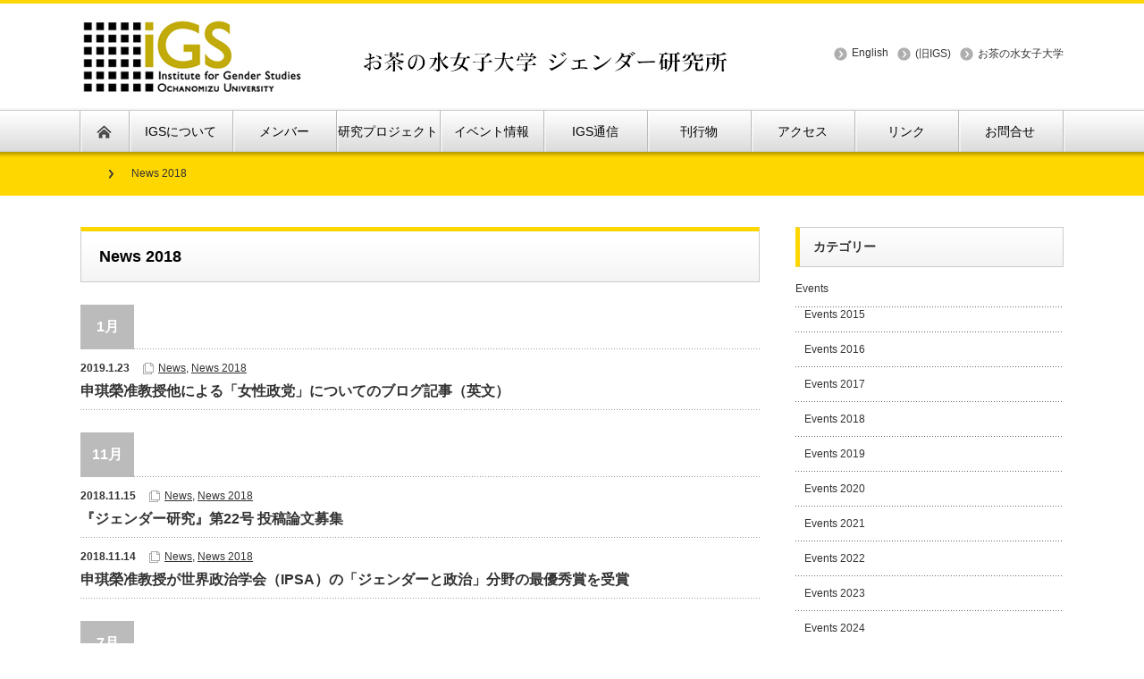

--- FILE ---
content_type: text/html; charset=UTF-8
request_url: https://www2.igs.ocha.ac.jp/category/news/news-2018/
body_size: 10650
content:
<!DOCTYPE html PUBLIC "-//W3C//DTD XHTML 1.1//EN" "http://www.w3.org/TR/xhtml11/DTD/xhtml11.dtd">
<!--[if lt IE 9]><html xmlns="http://www.w3.org/1999/xhtml" class="ie"><![endif]-->
<!--[if (gt IE 9)|!(IE)]><!--><html xmlns="http://www.w3.org/1999/xhtml"><!--<![endif]-->
<head profile="http://gmpg.org/xfn/11">
<meta http-equiv="Content-Type" content="text/html; charset=UTF-8" />
<meta http-equiv="X-UA-Compatible" content="IE=edge,chrome=1" />
<meta name="viewport" content="width=device-width" />
<title>News 2018 | </title>
<meta name="description" content="" />

<link rel="alternate" type="application/rss+xml" title=" RSS Feed" href="https://www2.igs.ocha.ac.jp/feed/" />
<link rel="alternate" type="application/atom+xml" title=" Atom Feed" href="https://www2.igs.ocha.ac.jp/feed/atom/" /> 
<link rel="pingback" href="https://www2.igs.ocha.ac.jp/xmlrpc.php" />

 
<meta name='robots' content='max-image-preview:large' />
	<style>img:is([sizes="auto" i], [sizes^="auto," i]) { contain-intrinsic-size: 3000px 1500px }</style>
	<link rel="alternate" type="application/rss+xml" title=" &raquo; News 2018 カテゴリーのフィード" href="https://www2.igs.ocha.ac.jp/category/news/news-2018/feed/" />
<script type="text/javascript">
/* <![CDATA[ */
window._wpemojiSettings = {"baseUrl":"https:\/\/s.w.org\/images\/core\/emoji\/16.0.1\/72x72\/","ext":".png","svgUrl":"https:\/\/s.w.org\/images\/core\/emoji\/16.0.1\/svg\/","svgExt":".svg","source":{"concatemoji":"https:\/\/www2.igs.ocha.ac.jp\/wp-includes\/js\/wp-emoji-release.min.js?ver=6.8.3"}};
/*! This file is auto-generated */
!function(s,n){var o,i,e;function c(e){try{var t={supportTests:e,timestamp:(new Date).valueOf()};sessionStorage.setItem(o,JSON.stringify(t))}catch(e){}}function p(e,t,n){e.clearRect(0,0,e.canvas.width,e.canvas.height),e.fillText(t,0,0);var t=new Uint32Array(e.getImageData(0,0,e.canvas.width,e.canvas.height).data),a=(e.clearRect(0,0,e.canvas.width,e.canvas.height),e.fillText(n,0,0),new Uint32Array(e.getImageData(0,0,e.canvas.width,e.canvas.height).data));return t.every(function(e,t){return e===a[t]})}function u(e,t){e.clearRect(0,0,e.canvas.width,e.canvas.height),e.fillText(t,0,0);for(var n=e.getImageData(16,16,1,1),a=0;a<n.data.length;a++)if(0!==n.data[a])return!1;return!0}function f(e,t,n,a){switch(t){case"flag":return n(e,"\ud83c\udff3\ufe0f\u200d\u26a7\ufe0f","\ud83c\udff3\ufe0f\u200b\u26a7\ufe0f")?!1:!n(e,"\ud83c\udde8\ud83c\uddf6","\ud83c\udde8\u200b\ud83c\uddf6")&&!n(e,"\ud83c\udff4\udb40\udc67\udb40\udc62\udb40\udc65\udb40\udc6e\udb40\udc67\udb40\udc7f","\ud83c\udff4\u200b\udb40\udc67\u200b\udb40\udc62\u200b\udb40\udc65\u200b\udb40\udc6e\u200b\udb40\udc67\u200b\udb40\udc7f");case"emoji":return!a(e,"\ud83e\udedf")}return!1}function g(e,t,n,a){var r="undefined"!=typeof WorkerGlobalScope&&self instanceof WorkerGlobalScope?new OffscreenCanvas(300,150):s.createElement("canvas"),o=r.getContext("2d",{willReadFrequently:!0}),i=(o.textBaseline="top",o.font="600 32px Arial",{});return e.forEach(function(e){i[e]=t(o,e,n,a)}),i}function t(e){var t=s.createElement("script");t.src=e,t.defer=!0,s.head.appendChild(t)}"undefined"!=typeof Promise&&(o="wpEmojiSettingsSupports",i=["flag","emoji"],n.supports={everything:!0,everythingExceptFlag:!0},e=new Promise(function(e){s.addEventListener("DOMContentLoaded",e,{once:!0})}),new Promise(function(t){var n=function(){try{var e=JSON.parse(sessionStorage.getItem(o));if("object"==typeof e&&"number"==typeof e.timestamp&&(new Date).valueOf()<e.timestamp+604800&&"object"==typeof e.supportTests)return e.supportTests}catch(e){}return null}();if(!n){if("undefined"!=typeof Worker&&"undefined"!=typeof OffscreenCanvas&&"undefined"!=typeof URL&&URL.createObjectURL&&"undefined"!=typeof Blob)try{var e="postMessage("+g.toString()+"("+[JSON.stringify(i),f.toString(),p.toString(),u.toString()].join(",")+"));",a=new Blob([e],{type:"text/javascript"}),r=new Worker(URL.createObjectURL(a),{name:"wpTestEmojiSupports"});return void(r.onmessage=function(e){c(n=e.data),r.terminate(),t(n)})}catch(e){}c(n=g(i,f,p,u))}t(n)}).then(function(e){for(var t in e)n.supports[t]=e[t],n.supports.everything=n.supports.everything&&n.supports[t],"flag"!==t&&(n.supports.everythingExceptFlag=n.supports.everythingExceptFlag&&n.supports[t]);n.supports.everythingExceptFlag=n.supports.everythingExceptFlag&&!n.supports.flag,n.DOMReady=!1,n.readyCallback=function(){n.DOMReady=!0}}).then(function(){return e}).then(function(){var e;n.supports.everything||(n.readyCallback(),(e=n.source||{}).concatemoji?t(e.concatemoji):e.wpemoji&&e.twemoji&&(t(e.twemoji),t(e.wpemoji)))}))}((window,document),window._wpemojiSettings);
/* ]]> */
</script>
<style id='wp-emoji-styles-inline-css' type='text/css'>

	img.wp-smiley, img.emoji {
		display: inline !important;
		border: none !important;
		box-shadow: none !important;
		height: 1em !important;
		width: 1em !important;
		margin: 0 0.07em !important;
		vertical-align: -0.1em !important;
		background: none !important;
		padding: 0 !important;
	}
</style>
<link rel='stylesheet' id='wp-block-library-css' href='https://www2.igs.ocha.ac.jp/wp-includes/css/dist/block-library/style.min.css?ver=6.8.3' type='text/css' media='all' />
<style id='classic-theme-styles-inline-css' type='text/css'>
/*! This file is auto-generated */
.wp-block-button__link{color:#fff;background-color:#32373c;border-radius:9999px;box-shadow:none;text-decoration:none;padding:calc(.667em + 2px) calc(1.333em + 2px);font-size:1.125em}.wp-block-file__button{background:#32373c;color:#fff;text-decoration:none}
</style>
<style id='global-styles-inline-css' type='text/css'>
:root{--wp--preset--aspect-ratio--square: 1;--wp--preset--aspect-ratio--4-3: 4/3;--wp--preset--aspect-ratio--3-4: 3/4;--wp--preset--aspect-ratio--3-2: 3/2;--wp--preset--aspect-ratio--2-3: 2/3;--wp--preset--aspect-ratio--16-9: 16/9;--wp--preset--aspect-ratio--9-16: 9/16;--wp--preset--color--black: #000000;--wp--preset--color--cyan-bluish-gray: #abb8c3;--wp--preset--color--white: #ffffff;--wp--preset--color--pale-pink: #f78da7;--wp--preset--color--vivid-red: #cf2e2e;--wp--preset--color--luminous-vivid-orange: #ff6900;--wp--preset--color--luminous-vivid-amber: #fcb900;--wp--preset--color--light-green-cyan: #7bdcb5;--wp--preset--color--vivid-green-cyan: #00d084;--wp--preset--color--pale-cyan-blue: #8ed1fc;--wp--preset--color--vivid-cyan-blue: #0693e3;--wp--preset--color--vivid-purple: #9b51e0;--wp--preset--gradient--vivid-cyan-blue-to-vivid-purple: linear-gradient(135deg,rgba(6,147,227,1) 0%,rgb(155,81,224) 100%);--wp--preset--gradient--light-green-cyan-to-vivid-green-cyan: linear-gradient(135deg,rgb(122,220,180) 0%,rgb(0,208,130) 100%);--wp--preset--gradient--luminous-vivid-amber-to-luminous-vivid-orange: linear-gradient(135deg,rgba(252,185,0,1) 0%,rgba(255,105,0,1) 100%);--wp--preset--gradient--luminous-vivid-orange-to-vivid-red: linear-gradient(135deg,rgba(255,105,0,1) 0%,rgb(207,46,46) 100%);--wp--preset--gradient--very-light-gray-to-cyan-bluish-gray: linear-gradient(135deg,rgb(238,238,238) 0%,rgb(169,184,195) 100%);--wp--preset--gradient--cool-to-warm-spectrum: linear-gradient(135deg,rgb(74,234,220) 0%,rgb(151,120,209) 20%,rgb(207,42,186) 40%,rgb(238,44,130) 60%,rgb(251,105,98) 80%,rgb(254,248,76) 100%);--wp--preset--gradient--blush-light-purple: linear-gradient(135deg,rgb(255,206,236) 0%,rgb(152,150,240) 100%);--wp--preset--gradient--blush-bordeaux: linear-gradient(135deg,rgb(254,205,165) 0%,rgb(254,45,45) 50%,rgb(107,0,62) 100%);--wp--preset--gradient--luminous-dusk: linear-gradient(135deg,rgb(255,203,112) 0%,rgb(199,81,192) 50%,rgb(65,88,208) 100%);--wp--preset--gradient--pale-ocean: linear-gradient(135deg,rgb(255,245,203) 0%,rgb(182,227,212) 50%,rgb(51,167,181) 100%);--wp--preset--gradient--electric-grass: linear-gradient(135deg,rgb(202,248,128) 0%,rgb(113,206,126) 100%);--wp--preset--gradient--midnight: linear-gradient(135deg,rgb(2,3,129) 0%,rgb(40,116,252) 100%);--wp--preset--font-size--small: 13px;--wp--preset--font-size--medium: 20px;--wp--preset--font-size--large: 36px;--wp--preset--font-size--x-large: 42px;--wp--preset--spacing--20: 0.44rem;--wp--preset--spacing--30: 0.67rem;--wp--preset--spacing--40: 1rem;--wp--preset--spacing--50: 1.5rem;--wp--preset--spacing--60: 2.25rem;--wp--preset--spacing--70: 3.38rem;--wp--preset--spacing--80: 5.06rem;--wp--preset--shadow--natural: 6px 6px 9px rgba(0, 0, 0, 0.2);--wp--preset--shadow--deep: 12px 12px 50px rgba(0, 0, 0, 0.4);--wp--preset--shadow--sharp: 6px 6px 0px rgba(0, 0, 0, 0.2);--wp--preset--shadow--outlined: 6px 6px 0px -3px rgba(255, 255, 255, 1), 6px 6px rgba(0, 0, 0, 1);--wp--preset--shadow--crisp: 6px 6px 0px rgba(0, 0, 0, 1);}:where(.is-layout-flex){gap: 0.5em;}:where(.is-layout-grid){gap: 0.5em;}body .is-layout-flex{display: flex;}.is-layout-flex{flex-wrap: wrap;align-items: center;}.is-layout-flex > :is(*, div){margin: 0;}body .is-layout-grid{display: grid;}.is-layout-grid > :is(*, div){margin: 0;}:where(.wp-block-columns.is-layout-flex){gap: 2em;}:where(.wp-block-columns.is-layout-grid){gap: 2em;}:where(.wp-block-post-template.is-layout-flex){gap: 1.25em;}:where(.wp-block-post-template.is-layout-grid){gap: 1.25em;}.has-black-color{color: var(--wp--preset--color--black) !important;}.has-cyan-bluish-gray-color{color: var(--wp--preset--color--cyan-bluish-gray) !important;}.has-white-color{color: var(--wp--preset--color--white) !important;}.has-pale-pink-color{color: var(--wp--preset--color--pale-pink) !important;}.has-vivid-red-color{color: var(--wp--preset--color--vivid-red) !important;}.has-luminous-vivid-orange-color{color: var(--wp--preset--color--luminous-vivid-orange) !important;}.has-luminous-vivid-amber-color{color: var(--wp--preset--color--luminous-vivid-amber) !important;}.has-light-green-cyan-color{color: var(--wp--preset--color--light-green-cyan) !important;}.has-vivid-green-cyan-color{color: var(--wp--preset--color--vivid-green-cyan) !important;}.has-pale-cyan-blue-color{color: var(--wp--preset--color--pale-cyan-blue) !important;}.has-vivid-cyan-blue-color{color: var(--wp--preset--color--vivid-cyan-blue) !important;}.has-vivid-purple-color{color: var(--wp--preset--color--vivid-purple) !important;}.has-black-background-color{background-color: var(--wp--preset--color--black) !important;}.has-cyan-bluish-gray-background-color{background-color: var(--wp--preset--color--cyan-bluish-gray) !important;}.has-white-background-color{background-color: var(--wp--preset--color--white) !important;}.has-pale-pink-background-color{background-color: var(--wp--preset--color--pale-pink) !important;}.has-vivid-red-background-color{background-color: var(--wp--preset--color--vivid-red) !important;}.has-luminous-vivid-orange-background-color{background-color: var(--wp--preset--color--luminous-vivid-orange) !important;}.has-luminous-vivid-amber-background-color{background-color: var(--wp--preset--color--luminous-vivid-amber) !important;}.has-light-green-cyan-background-color{background-color: var(--wp--preset--color--light-green-cyan) !important;}.has-vivid-green-cyan-background-color{background-color: var(--wp--preset--color--vivid-green-cyan) !important;}.has-pale-cyan-blue-background-color{background-color: var(--wp--preset--color--pale-cyan-blue) !important;}.has-vivid-cyan-blue-background-color{background-color: var(--wp--preset--color--vivid-cyan-blue) !important;}.has-vivid-purple-background-color{background-color: var(--wp--preset--color--vivid-purple) !important;}.has-black-border-color{border-color: var(--wp--preset--color--black) !important;}.has-cyan-bluish-gray-border-color{border-color: var(--wp--preset--color--cyan-bluish-gray) !important;}.has-white-border-color{border-color: var(--wp--preset--color--white) !important;}.has-pale-pink-border-color{border-color: var(--wp--preset--color--pale-pink) !important;}.has-vivid-red-border-color{border-color: var(--wp--preset--color--vivid-red) !important;}.has-luminous-vivid-orange-border-color{border-color: var(--wp--preset--color--luminous-vivid-orange) !important;}.has-luminous-vivid-amber-border-color{border-color: var(--wp--preset--color--luminous-vivid-amber) !important;}.has-light-green-cyan-border-color{border-color: var(--wp--preset--color--light-green-cyan) !important;}.has-vivid-green-cyan-border-color{border-color: var(--wp--preset--color--vivid-green-cyan) !important;}.has-pale-cyan-blue-border-color{border-color: var(--wp--preset--color--pale-cyan-blue) !important;}.has-vivid-cyan-blue-border-color{border-color: var(--wp--preset--color--vivid-cyan-blue) !important;}.has-vivid-purple-border-color{border-color: var(--wp--preset--color--vivid-purple) !important;}.has-vivid-cyan-blue-to-vivid-purple-gradient-background{background: var(--wp--preset--gradient--vivid-cyan-blue-to-vivid-purple) !important;}.has-light-green-cyan-to-vivid-green-cyan-gradient-background{background: var(--wp--preset--gradient--light-green-cyan-to-vivid-green-cyan) !important;}.has-luminous-vivid-amber-to-luminous-vivid-orange-gradient-background{background: var(--wp--preset--gradient--luminous-vivid-amber-to-luminous-vivid-orange) !important;}.has-luminous-vivid-orange-to-vivid-red-gradient-background{background: var(--wp--preset--gradient--luminous-vivid-orange-to-vivid-red) !important;}.has-very-light-gray-to-cyan-bluish-gray-gradient-background{background: var(--wp--preset--gradient--very-light-gray-to-cyan-bluish-gray) !important;}.has-cool-to-warm-spectrum-gradient-background{background: var(--wp--preset--gradient--cool-to-warm-spectrum) !important;}.has-blush-light-purple-gradient-background{background: var(--wp--preset--gradient--blush-light-purple) !important;}.has-blush-bordeaux-gradient-background{background: var(--wp--preset--gradient--blush-bordeaux) !important;}.has-luminous-dusk-gradient-background{background: var(--wp--preset--gradient--luminous-dusk) !important;}.has-pale-ocean-gradient-background{background: var(--wp--preset--gradient--pale-ocean) !important;}.has-electric-grass-gradient-background{background: var(--wp--preset--gradient--electric-grass) !important;}.has-midnight-gradient-background{background: var(--wp--preset--gradient--midnight) !important;}.has-small-font-size{font-size: var(--wp--preset--font-size--small) !important;}.has-medium-font-size{font-size: var(--wp--preset--font-size--medium) !important;}.has-large-font-size{font-size: var(--wp--preset--font-size--large) !important;}.has-x-large-font-size{font-size: var(--wp--preset--font-size--x-large) !important;}
:where(.wp-block-post-template.is-layout-flex){gap: 1.25em;}:where(.wp-block-post-template.is-layout-grid){gap: 1.25em;}
:where(.wp-block-columns.is-layout-flex){gap: 2em;}:where(.wp-block-columns.is-layout-grid){gap: 2em;}
:root :where(.wp-block-pullquote){font-size: 1.5em;line-height: 1.6;}
</style>
<link rel='stylesheet' id='agp-core-repeater-css-css' href='https://www2.igs.ocha.ac.jp/wp-content/plugins/agp-font-awesome-collection/assets/repeater/css/style.css?ver=6.8.3' type='text/css' media='all' />
<link rel='stylesheet' id='fac-css-css' href='https://www2.igs.ocha.ac.jp/wp-content/plugins/agp-font-awesome-collection/assets/css/style.min.css?ver=6.8.3' type='text/css' media='all' />
<link rel='stylesheet' id='ez-toc-css' href='https://www2.igs.ocha.ac.jp/wp-content/plugins/easy-table-of-contents/assets/css/screen.min.css?ver=2.0.75' type='text/css' media='all' />
<style id='ez-toc-inline-css' type='text/css'>
div#ez-toc-container .ez-toc-title {font-size: 100%;}div#ez-toc-container .ez-toc-title {font-weight: 500;}div#ez-toc-container ul li , div#ez-toc-container ul li a {font-size: 95%;}div#ez-toc-container ul li , div#ez-toc-container ul li a {font-weight: 500;}div#ez-toc-container nav ul ul li {font-size: 90%;}div#ez-toc-container {background: #fff;border: 1px solid #ffffff;}div#ez-toc-container p.ez-toc-title , #ez-toc-container .ez_toc_custom_title_icon , #ez-toc-container .ez_toc_custom_toc_icon {color: #999;}div#ez-toc-container ul.ez-toc-list a {color: #6d2c24;}div#ez-toc-container ul.ez-toc-list a:hover {color: #eeee22;}div#ez-toc-container ul.ez-toc-list a:visited {color: #dd9933;}
</style>
<link rel='stylesheet' id='wc-shortcodes-style-css' href='https://www2.igs.ocha.ac.jp/wp-content/plugins/wc-shortcodes/public/assets/css/style.css?ver=3.46' type='text/css' media='all' />
<link rel='stylesheet' id='wordpresscanvas-font-awesome-css' href='https://www2.igs.ocha.ac.jp/wp-content/plugins/wc-shortcodes/public/assets/css/font-awesome.min.css?ver=4.7.0' type='text/css' media='all' />
<script type="text/javascript" src="https://www2.igs.ocha.ac.jp/wp-includes/js/jquery/jquery.min.js?ver=3.7.1" id="jquery-core-js"></script>
<script type="text/javascript" src="https://www2.igs.ocha.ac.jp/wp-includes/js/jquery/jquery-migrate.min.js?ver=3.4.1" id="jquery-migrate-js"></script>
<script type="text/javascript" src="https://www2.igs.ocha.ac.jp/wp-content/plugins/agp-font-awesome-collection/assets/repeater/js/main.js?ver=6.8.3" id="agp-core-repeater-js"></script>
<script type="text/javascript" src="https://www2.igs.ocha.ac.jp/wp-content/plugins/agp-font-awesome-collection/assets/libs/jquery.mobile.min.js?ver=6.8.3" id="fac-mobile-js"></script>
<script type="text/javascript" src="https://www2.igs.ocha.ac.jp/wp-content/plugins/agp-font-awesome-collection/assets/libs/responsiveslides.min.js?ver=6.8.3" id="fac-slider-js"></script>
<script type="text/javascript" src="https://www2.igs.ocha.ac.jp/wp-content/plugins/agp-font-awesome-collection/assets/js/main.min.js?ver=6.8.3" id="fac-js"></script>
<link rel="https://api.w.org/" href="https://www2.igs.ocha.ac.jp/wp-json/" /><link rel="alternate" title="JSON" type="application/json" href="https://www2.igs.ocha.ac.jp/wp-json/wp/v2/categories/41" />    <script type="text/javascript">
    (function(){
            var t = function(){
                window._pt_sp_2 = [];
                _pt_sp_2.push('setAccount,3afcd5e8');
                var _protocol = (("https:" == document.location.protocol) ? " https://" : " http://");
                (function() {
                    var atag = document.createElement('script'); atag.type = 'text/javascript'; atag.async = true;
                    atag.src = _protocol + 'js.ptengine.com/pta.js';
                    var stag = document.createElement('script'); stag.type = 'text/javascript'; stag.async = true;
                    stag.src = _protocol + 'js.ptengine.com/pts.js';
                    var s = document.getElementsByTagName('script')[0]; 
                    s.parentNode.insertBefore(atag, s);s.parentNode.insertBefore(stag, s);
                })();
            }
            if(window.attachEvent){
                window.attachEvent("onload",t);
            }else if(window.addEventListener){
                window.addEventListener("load",t,false);
            }else{
                t();
            }
        })();
    </script>
<link rel="apple-touch-icon" sizes="180x180" href="/wp-content/uploads/fbrfg/apple-touch-icon.png">
<link rel="icon" type="image/png" sizes="32x32" href="/wp-content/uploads/fbrfg/favicon-32x32.png">
<link rel="icon" type="image/png" sizes="16x16" href="/wp-content/uploads/fbrfg/favicon-16x16.png">
<link rel="manifest" href="/wp-content/uploads/fbrfg/site.webmanifest">
<link rel="mask-icon" href="/wp-content/uploads/fbrfg/safari-pinned-tab.svg" color="#5bbad5">
<link rel="shortcut icon" href="/wp-content/uploads/fbrfg/favicon.ico">
<meta name="msapplication-TileColor" content="#da532c">
<meta name="msapplication-config" content="/wp-content/uploads/fbrfg/browserconfig.xml">
<meta name="theme-color" content="#ffffff">		<style type="text/css" id="wp-custom-css">
			　.add_border_target img　{
	    border: 1px solid #add;
	    box-shadow: 5px 3px 8px #ccc;
}		</style>
		
<link rel="stylesheet" href="https://www2.igs.ocha.ac.jp/wp-content/themes/nextage_tcd022/style.css?ver=3.2" type="text/css" />
<link rel="stylesheet" href="https://www2.igs.ocha.ac.jp/wp-content/themes/nextage_tcd022/comment-style.css?ver=3.2" type="text/css" />

<link rel="stylesheet" media="screen and (min-width:641px)" href="https://www2.igs.ocha.ac.jp/wp-content/themes/nextage_tcd022/style_pc.css?ver=3.2" type="text/css" />
<link rel="stylesheet" media="screen and (max-width:640px)" href="https://www2.igs.ocha.ac.jp/wp-content/themes/nextage_tcd022/style_sp.css?ver=3.2" type="text/css" />

<link rel="stylesheet" href="https://www2.igs.ocha.ac.jp/wp-content/themes/nextage_tcd022/japanese.css?ver=3.2" type="text/css" />

<script type="text/javascript" src="https://www2.igs.ocha.ac.jp/wp-content/themes/nextage_tcd022/js/jscript.js?ver=3.2"></script>
<script type="text/javascript" src="https://www2.igs.ocha.ac.jp/wp-content/themes/nextage_tcd022/js/scroll.js?ver=3.2"></script>
<script type="text/javascript" src="https://www2.igs.ocha.ac.jp/wp-content/themes/nextage_tcd022/js/comment.js?ver=3.2"></script>
<script type="text/javascript" src="https://www2.igs.ocha.ac.jp/wp-content/themes/nextage_tcd022/js/rollover.js?ver=3.2"></script>
<!--[if lt IE 9]>
<link id="stylesheet" rel="stylesheet" href="https://www2.igs.ocha.ac.jp/wp-content/themes/nextage_tcd022/style_pc.css?ver=3.2" type="text/css" />
<script type="text/javascript" src="https://www2.igs.ocha.ac.jp/wp-content/themes/nextage_tcd022/js/ie.js?ver=3.2"></script>
<link rel="stylesheet" href="https://www2.igs.ocha.ac.jp/wp-content/themes/nextage_tcd022/ie.css" type="text/css" />
<![endif]-->

<!--[if IE 7]>
<link rel="stylesheet" href="https://www2.igs.ocha.ac.jp/wp-content/themes/nextage_tcd022/ie7.css" type="text/css" />
<![endif]-->


<!-- blend -->
<script type="text/javascript" src="https://www2.igs.ocha.ac.jp/wp-content/themes/nextage_tcd022/js/jquery.blend-min.js"></script>
<script type="text/javascript">
	jQuery(document).ready(function(){
		jQuery("#global_menu a").blend();
		jQuery(".blendy").blend();
	});
</script>
<!-- /blend -->



<style type="text/css">
a:hover { color:#FFD700; }
.page_navi a:hover, #post_pagination a:hover, #wp-calendar td a:hover, #return_top:hover,
 #wp-calendar #prev a:hover, #wp-calendar #next a:hover, #footer #wp-calendar td a:hover, .widget_search #search-btn input:hover, .widget_search #searchsubmit:hover, .tcdw_category_list_widget a:hover, .tcdw_news_list_widget .month, .tcd_menu_widget a:hover, .tcd_menu_widget li.current-menu-item a, #submit_comment:hover
  { background-color:#FFD700; }

body { font-size:13px; }
#header-wrapper{
	border-top-color: #FFD700;
}
#wrapper-light #global_menu ul ul li a {background: #FFD700;}
#wrapper-light #global_menu ul ul a:hover{background: #FF69B4;}
#wrapper-dark #global_menu ul ul li a {background: #FFD700;}
#wrapper-dark #global_menu ul ul a:hover{background: #FF69B4;}
#bread_crumb_wrapper{ background-color: #FFD700;}
.headline1{ border-left: solid 5px #FFD700;}
.headline2{ border-top: solid 5px #FFD700;}
.side_headline{ border-left: solid 5px #FFD700;}
.footer_headline{ color:#FFD700;}

.side_widget, #single_title, .footer_widget, #page-title, #company_info dd 
  { word-wrap:break-word; }

</style>
</head>

<body>
<div id="wrapper-light">
	<div id="header-wrapper">
		<!-- header -->
		<div id="header">
			<div id="header-inner" class="clearfix">
				<div id="header-left">
					<!-- logo -->
					<div id='logo_image'>
<h1 id="logo" style="top:11px; left:0px;"><a href=" https://www2.igs.ocha.ac.jp/" title="" data-label=""><img src="https://www2.igs.ocha.ac.jp/wp-content/uploads/tcd-w/logo.jpg?1770155786" alt="" title="" /></a></h1>
</div>
				</div>
   				<div id="header-right">
						<!-- header menu -->
					<div id="header_menu_area">
 
  <ul id="header_menu" class="menu"><li id="menu-item-1567" class="menu-item menu-item-type-custom menu-item-object-custom menu-item-1567"><a href="http://www2.igs.ocha.ac.jp/en/">English</a></li>
<li id="menu-item-156" class="menu-item menu-item-type-custom menu-item-object-custom menu-item-156"><a href="http://www.igs.ocha.ac.jp">(旧IGS)</a></li>
<li id="menu-item-1271" class="menu-item menu-item-type-custom menu-item-object-custom menu-item-1271"><a href="http://www.ocha.ac.jp/">お茶の水女子大学</a></li>
</ul> 					</div>
					<!-- /header menu -->

					</div>
      
				<a href="#" class="menu_button">menu</a>
			</div>
		</div>
		<!-- /header -->
		<!-- global menu -->
		<div id="global_menu" class="clearfix">
			<div id="global_menu_home"><a href="https://www2.igs.ocha.ac.jp">
<img src="https://www2.igs.ocha.ac.jp/wp-content/themes/nextage_tcd022/images/home.png" alt="HOME" />
</a></div>
   <ul id="menu-%e5%85%ac%e9%96%8b%e7%94%a8%e3%83%a1%e3%83%8b%e3%83%a5%e3%83%bc" class="menu"><li id="menu-item-53" class="menu-item menu-item-type-post_type menu-item-object-page menu-item-has-children menu-item-53"><a href="https://www2.igs.ocha.ac.jp/about-igs/">IGSについて</a>
<ul class="sub-menu">
	<li id="menu-item-1290" class="menu-item menu-item-type-post_type menu-item-object-page menu-item-1290"><a href="https://www2.igs.ocha.ac.jp/about-igs/">目的と沿革</a></li>
	<li id="menu-item-1057" class="menu-item menu-item-type-post_type menu-item-object-page menu-item-1057"><a href="https://www2.igs.ocha.ac.jp/project/">事業内容</a></li>
	<li id="menu-item-1288" class="menu-item menu-item-type-post_type menu-item-object-page menu-item-1288"><a href="https://www2.igs.ocha.ac.jp/office/">施設</a></li>
</ul>
</li>
<li id="menu-item-10341" class="menu-item menu-item-type-post_type menu-item-object-post menu-item-has-children menu-item-10341"><a href="https://www2.igs.ocha.ac.jp/people/people-2025/2025/04/people2025/">メンバー</a>
<ul class="sub-menu">
	<li id="menu-item-10340" class="menu-item menu-item-type-post_type menu-item-object-post menu-item-10340"><a href="https://www2.igs.ocha.ac.jp/people/people-2025/2025/04/people2025/">2025年度</a></li>
	<li id="menu-item-9834" class="menu-item menu-item-type-post_type menu-item-object-post menu-item-9834"><a href="https://www2.igs.ocha.ac.jp/people/peolple-2024/2024/04/people2024/">2024年度</a></li>
	<li id="menu-item-9281" class="menu-item menu-item-type-post_type menu-item-object-post menu-item-9281"><a href="https://www2.igs.ocha.ac.jp/people/people-2023/2023/04/people2023/">2023年度</a></li>
	<li id="menu-item-8591" class="menu-item menu-item-type-post_type menu-item-object-post menu-item-8591"><a href="https://www2.igs.ocha.ac.jp/people/2022/05/people2022/">2022年度</a></li>
	<li id="menu-item-6285" class="menu-item menu-item-type-post_type menu-item-object-post menu-item-6285"><a href="https://www2.igs.ocha.ac.jp/people/2021/04/people2021/">2021年度</a></li>
	<li id="menu-item-5918" class="menu-item menu-item-type-post_type menu-item-object-post menu-item-5918"><a href="https://www2.igs.ocha.ac.jp/people/2020/09/2020/">2020年度</a></li>
	<li id="menu-item-6925" class="menu-item menu-item-type-post_type menu-item-object-post menu-item-6925"><a href="https://www2.igs.ocha.ac.jp/people/2019/04/people2019/">2019年度</a></li>
	<li id="menu-item-6943" class="menu-item menu-item-type-post_type menu-item-object-post menu-item-6943"><a href="https://www2.igs.ocha.ac.jp/people/2018/04/people2018/">2018年度</a></li>
	<li id="menu-item-6960" class="menu-item menu-item-type-post_type menu-item-object-post menu-item-6960"><a href="https://www2.igs.ocha.ac.jp/people/2017/04/people2017/">2017年度</a></li>
	<li id="menu-item-6991" class="menu-item menu-item-type-post_type menu-item-object-post menu-item-6991"><a href="https://www2.igs.ocha.ac.jp/people/2016/04/people2016/">2016年度</a></li>
	<li id="menu-item-7008" class="menu-item menu-item-type-post_type menu-item-object-post menu-item-7008"><a href="https://www2.igs.ocha.ac.jp/people/2015/04/people2015/">2015年度</a></li>
</ul>
</li>
<li id="menu-item-10520" class="menu-item menu-item-type-post_type menu-item-object-post menu-item-has-children menu-item-10520"><a href="https://www2.igs.ocha.ac.jp/projects/projects-2025/2025/04/projects2025/">研究プロジェクト</a>
<ul class="sub-menu">
	<li id="menu-item-10519" class="menu-item menu-item-type-post_type menu-item-object-post menu-item-10519"><a href="https://www2.igs.ocha.ac.jp/projects/projects-2025/2025/04/projects2025/">2025年度</a></li>
	<li id="menu-item-9986" class="menu-item menu-item-type-post_type menu-item-object-post menu-item-9986"><a href="https://www2.igs.ocha.ac.jp/projects/projects-2024/2024/07/projects2024/">2024年度</a></li>
	<li id="menu-item-9499" class="menu-item menu-item-type-post_type menu-item-object-post menu-item-9499"><a href="https://www2.igs.ocha.ac.jp/projects/projects-2023/2023/09/projects2023/">2023年度</a></li>
	<li id="menu-item-8587" class="menu-item menu-item-type-post_type menu-item-object-post menu-item-8587"><a href="https://www2.igs.ocha.ac.jp/projects/2022/04/projects2022/">2022年度</a></li>
	<li id="menu-item-6712" class="menu-item menu-item-type-post_type menu-item-object-post menu-item-6712"><a href="https://www2.igs.ocha.ac.jp/projects/2021/05/projects2021/">2021年度</a></li>
	<li id="menu-item-6082" class="menu-item menu-item-type-post_type menu-item-object-post menu-item-6082"><a href="https://www2.igs.ocha.ac.jp/projects/2020/11/projects2020/">2020年度</a></li>
	<li id="menu-item-4573" class="menu-item menu-item-type-post_type menu-item-object-post menu-item-4573"><a href="https://www2.igs.ocha.ac.jp/projects/2019/05/projects2019/">2019年度</a></li>
	<li id="menu-item-3718" class="menu-item menu-item-type-post_type menu-item-object-post menu-item-3718"><a href="https://www2.igs.ocha.ac.jp/projects/2018/06/projects2018/">2018年度</a></li>
	<li id="menu-item-6354" class="menu-item menu-item-type-post_type menu-item-object-post menu-item-6354"><a href="https://www2.igs.ocha.ac.jp/projects/2017/06/projects2017/">2017年度</a></li>
	<li id="menu-item-6432" class="menu-item menu-item-type-post_type menu-item-object-post menu-item-6432"><a href="https://www2.igs.ocha.ac.jp/projects/2016/05/projects2016/">2016年度</a></li>
	<li id="menu-item-6353" class="menu-item menu-item-type-post_type menu-item-object-post menu-item-6353"><a href="https://www2.igs.ocha.ac.jp/projects/2015/06/projects2015/">2015年度</a></li>
</ul>
</li>
<li id="menu-item-10308" class="menu-item menu-item-type-post_type menu-item-object-page menu-item-has-children menu-item-10308"><a href="https://www2.igs.ocha.ac.jp/events2025/">イベント情報</a>
<ul class="sub-menu">
	<li id="menu-item-10309" class="menu-item menu-item-type-post_type menu-item-object-page menu-item-10309"><a href="https://www2.igs.ocha.ac.jp/events2025/">2025年度</a></li>
	<li id="menu-item-9842" class="menu-item menu-item-type-post_type menu-item-object-page menu-item-9842"><a href="https://www2.igs.ocha.ac.jp/events2024/">2024年度</a></li>
	<li id="menu-item-9373" class="menu-item menu-item-type-post_type menu-item-object-page menu-item-9373"><a href="https://www2.igs.ocha.ac.jp/events2023/">2023年度</a></li>
	<li id="menu-item-8725" class="menu-item menu-item-type-post_type menu-item-object-page menu-item-8725"><a href="https://www2.igs.ocha.ac.jp/events2022/">2022年度</a></li>
	<li id="menu-item-6690" class="menu-item menu-item-type-post_type menu-item-object-page menu-item-6690"><a href="https://www2.igs.ocha.ac.jp/events-2021/">2021年度</a></li>
	<li id="menu-item-5869" class="menu-item menu-item-type-post_type menu-item-object-page menu-item-5869"><a href="https://www2.igs.ocha.ac.jp/events2020/">2020年度</a></li>
	<li id="menu-item-4114" class="menu-item menu-item-type-post_type menu-item-object-page menu-item-4114"><a href="https://www2.igs.ocha.ac.jp/events2019/">2019年度</a></li>
	<li id="menu-item-3391" class="menu-item menu-item-type-post_type menu-item-object-page menu-item-3391"><a href="https://www2.igs.ocha.ac.jp/events2018/">2018年度</a></li>
	<li id="menu-item-3048" class="menu-item menu-item-type-post_type menu-item-object-page menu-item-3048"><a href="https://www2.igs.ocha.ac.jp/events2017/">2017年度</a></li>
	<li id="menu-item-2449" class="menu-item menu-item-type-taxonomy menu-item-object-category menu-item-2449"><a href="https://www2.igs.ocha.ac.jp/category/events/events-2016/">2016年度</a></li>
	<li id="menu-item-2448" class="menu-item menu-item-type-taxonomy menu-item-object-category menu-item-2448"><a href="https://www2.igs.ocha.ac.jp/category/events/2015-events/">2015年度</a></li>
</ul>
</li>
<li id="menu-item-10458" class="menu-item menu-item-type-taxonomy menu-item-object-category menu-item-has-children menu-item-10458"><a href="https://www2.igs.ocha.ac.jp/category/igs-reports/report2025/">IGS通信</a>
<ul class="sub-menu">
	<li id="menu-item-10457" class="menu-item menu-item-type-taxonomy menu-item-object-category menu-item-10457"><a href="https://www2.igs.ocha.ac.jp/category/igs-reports/report2025/">IGS通信 2025</a></li>
	<li id="menu-item-9883" class="menu-item menu-item-type-taxonomy menu-item-object-category menu-item-9883"><a href="https://www2.igs.ocha.ac.jp/category/igs-reports/report2024/">IGS通信 2024</a></li>
	<li id="menu-item-9605" class="menu-item menu-item-type-taxonomy menu-item-object-category menu-item-9605"><a href="https://www2.igs.ocha.ac.jp/category/igs-reports/report2023/">IGS通信 2023</a></li>
	<li id="menu-item-8955" class="menu-item menu-item-type-taxonomy menu-item-object-category menu-item-8955"><a href="https://www2.igs.ocha.ac.jp/category/igs-reports/report2022/">IGS通信 2022</a></li>
	<li id="menu-item-7918" class="menu-item menu-item-type-taxonomy menu-item-object-category menu-item-7918"><a href="https://www2.igs.ocha.ac.jp/category/igs-reports/report2021/">IGS通信 2021</a></li>
	<li id="menu-item-6295" class="menu-item menu-item-type-taxonomy menu-item-object-category menu-item-6295"><a href="https://www2.igs.ocha.ac.jp/category/igs-reports/report2020/">IGS通信 2020</a></li>
	<li id="menu-item-4463" class="menu-item menu-item-type-taxonomy menu-item-object-category menu-item-4463"><a href="https://www2.igs.ocha.ac.jp/category/igs-reports/report2019/">IGS通信 2019</a></li>
	<li id="menu-item-3434" class="menu-item menu-item-type-taxonomy menu-item-object-category menu-item-3434"><a href="https://www2.igs.ocha.ac.jp/category/igs-reports/report2018/">IGS通信 2018</a></li>
	<li id="menu-item-3433" class="menu-item menu-item-type-taxonomy menu-item-object-category menu-item-3433"><a href="https://www2.igs.ocha.ac.jp/category/igs-reports/report2017/">IGS通信 2017</a></li>
	<li id="menu-item-3432" class="menu-item menu-item-type-taxonomy menu-item-object-category menu-item-3432"><a href="https://www2.igs.ocha.ac.jp/category/igs-reports/report2016/">IGS通信 2016</a></li>
	<li id="menu-item-3431" class="menu-item menu-item-type-taxonomy menu-item-object-category menu-item-3431"><a href="https://www2.igs.ocha.ac.jp/category/igs-reports/report2015/">IGS通信 2015</a></li>
</ul>
</li>
<li id="menu-item-1287" class="menu-item menu-item-type-post_type menu-item-object-page menu-item-has-children menu-item-1287"><a href="https://www2.igs.ocha.ac.jp/publications/">刊行物</a>
<ul class="sub-menu">
	<li id="menu-item-4723" class="menu-item menu-item-type-custom menu-item-object-custom menu-item-4723"><a href="https://www2.igs.ocha.ac.jp/gender/">ｼﾞｪﾝﾀﾞｰ研究</a></li>
	<li id="menu-item-4055" class="menu-item menu-item-type-post_type menu-item-object-page menu-item-4055"><a href="https://www2.igs.ocha.ac.jp/ips/">報告書ｼﾘｰｽﾞ</a></li>
	<li id="menu-item-5119" class="menu-item menu-item-type-post_type menu-item-object-page menu-item-5119"><a href="https://www2.igs.ocha.ac.jp/publications/jigyou/">事業報告書</a></li>
	<li id="menu-item-8643" class="menu-item menu-item-type-post_type menu-item-object-page menu-item-8643"><a href="https://www2.igs.ocha.ac.jp/publications/ait-20/">AIT20周年報告</a></li>
</ul>
</li>
<li id="menu-item-48" class="menu-item menu-item-type-post_type menu-item-object-page menu-item-48"><a href="https://www2.igs.ocha.ac.jp/access/">アクセス</a></li>
<li id="menu-item-47" class="menu-item menu-item-type-post_type menu-item-object-page menu-item-47"><a href="https://www2.igs.ocha.ac.jp/links/">リンク</a></li>
<li id="menu-item-5841" class="menu-item menu-item-type-post_type menu-item-object-page menu-item-5841"><a href="https://www2.igs.ocha.ac.jp/form/">お問合せ</a></li>
</ul> 		</div>
		<!-- /global menu -->

 <!-- smartphone banner -->
 
	</div>
	
	<div id="bread_crumb_wrapper">
		<ul id="bread_crumb" class="clearfix">
	<li class="home"><a href="https://www2.igs.ocha.ac.jp/"><span>Home</span></a></li>

	<li class="last">News 2018</li>

</ul>	</div>
	
	<div id="contents" class="layout1 clearfix">
		<!-- mainColumn -->
		<div id="mainColumn">
			<div id="page-title" class="headline2">
				News 2018			</div>
																					<h2 class="date_headline"><span>1月</span></h2>
			<ul class="post_list">
													<li>
										<ul class="meta clearfix">
						<li class="post_date">2019.1.23</li>						<li class="post_category"><a href="https://www2.igs.ocha.ac.jp/category/news/" rel="category tag">News</a>, <a href="https://www2.igs.ocha.ac.jp/category/news/news-2018/" rel="category tag">News 2018</a></li>					</ul>
										<h3 class="title"><a href="https://www2.igs.ocha.ac.jp/news/2019/01/0123/">申琪榮准教授他による「女性政党」についてのブログ記事（英文）</a></h3>
				</li>
															</ul>
								<h2 class="date_headline"><span>11月</span></h2>
			<ul class="post_list">
													<li>
										<ul class="meta clearfix">
						<li class="post_date">2018.11.15</li>						<li class="post_category"><a href="https://www2.igs.ocha.ac.jp/category/news/" rel="category tag">News</a>, <a href="https://www2.igs.ocha.ac.jp/category/news/news-2018/" rel="category tag">News 2018</a></li>					</ul>
										<h3 class="title"><a href="https://www2.igs.ocha.ac.jp/news/2018/11/jgs22/">『ジェンダー研究』第22号 投稿論文募集</a></h3>
				</li>
											<li>
										<ul class="meta clearfix">
						<li class="post_date">2018.11.14</li>						<li class="post_category"><a href="https://www2.igs.ocha.ac.jp/category/news/" rel="category tag">News</a>, <a href="https://www2.igs.ocha.ac.jp/category/news/news-2018/" rel="category tag">News 2018</a></li>					</ul>
										<h3 class="title"><a href="https://www2.igs.ocha.ac.jp/news/2018/11/ipsa/">申琪榮准教授が世界政治学会（IPSA）の「ジェンダーと政治」分野の最優秀賞を受賞</a></h3>
				</li>
															</ul>
								<h2 class="date_headline"><span>7月</span></h2>
			<ul class="post_list">
													<li>
										<ul class="meta clearfix">
						<li class="post_date">2018.7.12</li>						<li class="post_category"><a href="https://www2.igs.ocha.ac.jp/category/news/" rel="category tag">News</a>, <a href="https://www2.igs.ocha.ac.jp/category/news/news-2018/" rel="category tag">News 2018</a></li>					</ul>
										<h3 class="title"><a href="https://www2.igs.ocha.ac.jp/news/2018/07/gender21-2/">『ジェンダー研究』第21号（2018年6月）を公開しました</a></h3>
				</li>
															</ul>
								<h2 class="date_headline"><span>4月</span></h2>
			<ul class="post_list">
													<li>
										<ul class="meta clearfix">
						<li class="post_date">2018.4.5</li>						<li class="post_category"><a href="https://www2.igs.ocha.ac.jp/category/news/" rel="category tag">News</a>, <a href="https://www2.igs.ocha.ac.jp/category/news/news-2018/" rel="category tag">News 2018</a></li>					</ul>
										<h3 class="title"><a href="https://www2.igs.ocha.ac.jp/news/2018/04/takemura-2/">竹村和子フェミニズム基金 2018年度助成金の募集</a></h3>
				</li>
											<li>
										<ul class="meta clearfix">
						<li class="post_date">2018.4.4</li>						<li class="post_category"><a href="https://www2.igs.ocha.ac.jp/category/news/" rel="category tag">News</a>, <a href="https://www2.igs.ocha.ac.jp/category/news/news-2018/" rel="category tag">News 2018</a></li>					</ul>
										<h3 class="title"><a href="https://www2.igs.ocha.ac.jp/news/2018/04/ips-2/">IGS Projects Seriesオンライン公開のお知らせ</a></h3>
				</li>
						</ul>
			<div class="page_navi clearfix">
<p class="back"><a href="https://www2.igs.ocha.ac.jp/">トップページに戻る</a></p>
</div>
		</div>
		<!-- /mainColumn -->
		
		<!-- sideColumn -->
 
		<div id="sideColumn">

<div class="side_widget clearfix widget_categories" id="categories-6">
<h3 class="side_headline">カテゴリー</h3>

			<ul>
					<li class="cat-item cat-item-4"><a href="https://www2.igs.ocha.ac.jp/category/events/">Events</a>
<ul class='children'>
	<li class="cat-item cat-item-9"><a href="https://www2.igs.ocha.ac.jp/category/events/2015-events/">Events 2015</a>
</li>
	<li class="cat-item cat-item-12"><a href="https://www2.igs.ocha.ac.jp/category/events/events-2016/">Events 2016</a>
</li>
	<li class="cat-item cat-item-32"><a href="https://www2.igs.ocha.ac.jp/category/events/events-2017/">Events 2017</a>
</li>
	<li class="cat-item cat-item-42"><a href="https://www2.igs.ocha.ac.jp/category/events/events-2018/">Events 2018</a>
</li>
	<li class="cat-item cat-item-44"><a href="https://www2.igs.ocha.ac.jp/category/events/events-2019/">Events 2019</a>
</li>
	<li class="cat-item cat-item-54"><a href="https://www2.igs.ocha.ac.jp/category/events/events-2020/">Events 2020</a>
</li>
	<li class="cat-item cat-item-61"><a href="https://www2.igs.ocha.ac.jp/category/events/events-2021/">Events 2021</a>
</li>
	<li class="cat-item cat-item-64"><a href="https://www2.igs.ocha.ac.jp/category/events/events-2022/">Events 2022</a>
</li>
	<li class="cat-item cat-item-70"><a href="https://www2.igs.ocha.ac.jp/category/events/events-2023/">Events 2023</a>
</li>
	<li class="cat-item cat-item-75"><a href="https://www2.igs.ocha.ac.jp/category/events/events-2024/">Events 2024</a>
</li>
	<li class="cat-item cat-item-80"><a href="https://www2.igs.ocha.ac.jp/category/events/events-2025/">Events 2025</a>
</li>
</ul>
</li>
	<li class="cat-item cat-item-8"><a href="https://www2.igs.ocha.ac.jp/category/igs-reports/">IGS通信</a>
<ul class='children'>
	<li class="cat-item cat-item-10"><a href="https://www2.igs.ocha.ac.jp/category/igs-reports/report2015/">IGS通信 2015</a>
</li>
	<li class="cat-item cat-item-19"><a href="https://www2.igs.ocha.ac.jp/category/igs-reports/report2016/">IGS通信 2016</a>
</li>
	<li class="cat-item cat-item-37"><a href="https://www2.igs.ocha.ac.jp/category/igs-reports/report2017/">IGS通信 2017</a>
</li>
	<li class="cat-item cat-item-43"><a href="https://www2.igs.ocha.ac.jp/category/igs-reports/report2018/">IGS通信 2018</a>
</li>
	<li class="cat-item cat-item-45"><a href="https://www2.igs.ocha.ac.jp/category/igs-reports/report2019/">IGS通信 2019</a>
</li>
	<li class="cat-item cat-item-59"><a href="https://www2.igs.ocha.ac.jp/category/igs-reports/report2020/">IGS通信 2020</a>
</li>
	<li class="cat-item cat-item-63"><a href="https://www2.igs.ocha.ac.jp/category/igs-reports/report2021/">IGS通信 2021</a>
</li>
	<li class="cat-item cat-item-68"><a href="https://www2.igs.ocha.ac.jp/category/igs-reports/report2022/">IGS通信 2022</a>
</li>
	<li class="cat-item cat-item-74"><a href="https://www2.igs.ocha.ac.jp/category/igs-reports/report2023/">IGS通信 2023</a>
</li>
	<li class="cat-item cat-item-77"><a href="https://www2.igs.ocha.ac.jp/category/igs-reports/report2024/">IGS通信 2024</a>
</li>
	<li class="cat-item cat-item-82"><a href="https://www2.igs.ocha.ac.jp/category/igs-reports/report2025/">IGS通信 2025</a>
</li>
</ul>
</li>
	<li class="cat-item cat-item-52"><a href="https://www2.igs.ocha.ac.jp/category/intpart/">INTPART</a>
</li>
	<li class="cat-item cat-item-7 current-cat-parent current-cat-ancestor"><a href="https://www2.igs.ocha.ac.jp/category/news/">News</a>
<ul class='children'>
	<li class="cat-item cat-item-11"><a href="https://www2.igs.ocha.ac.jp/category/news/news-2015/">News 2015</a>
</li>
	<li class="cat-item cat-item-18"><a href="https://www2.igs.ocha.ac.jp/category/news/news-2016/">News 2016</a>
</li>
	<li class="cat-item cat-item-33"><a href="https://www2.igs.ocha.ac.jp/category/news/news-2017/">News 2017</a>
</li>
	<li class="cat-item cat-item-41 current-cat"><a aria-current="page" href="https://www2.igs.ocha.ac.jp/category/news/news-2018/">News 2018</a>
</li>
	<li class="cat-item cat-item-46"><a href="https://www2.igs.ocha.ac.jp/category/news/news-2019/">News 2019</a>
</li>
	<li class="cat-item cat-item-55"><a href="https://www2.igs.ocha.ac.jp/category/news/news-2020/">News 2020</a>
</li>
	<li class="cat-item cat-item-62"><a href="https://www2.igs.ocha.ac.jp/category/news/news-2021/">News 2021</a>
</li>
	<li class="cat-item cat-item-67"><a href="https://www2.igs.ocha.ac.jp/category/news/news-2022/">News 2022</a>
</li>
	<li class="cat-item cat-item-72"><a href="https://www2.igs.ocha.ac.jp/category/news/news-2023/">News 2023</a>
</li>
	<li class="cat-item cat-item-79"><a href="https://www2.igs.ocha.ac.jp/category/news/news-2024/">News 2024</a>
</li>
	<li class="cat-item cat-item-83"><a href="https://www2.igs.ocha.ac.jp/category/news/news-2025/">News 2025</a>
</li>
</ul>
</li>
	<li class="cat-item cat-item-20"><a href="https://www2.igs.ocha.ac.jp/category/people/">People</a>
<ul class='children'>
	<li class="cat-item cat-item-21"><a href="https://www2.igs.ocha.ac.jp/category/people/people-2015/">People 2015</a>
</li>
	<li class="cat-item cat-item-22"><a href="https://www2.igs.ocha.ac.jp/category/people/people-2016/">People 2016</a>
</li>
	<li class="cat-item cat-item-34"><a href="https://www2.igs.ocha.ac.jp/category/people/people-2017/">People 2017</a>
</li>
	<li class="cat-item cat-item-38"><a href="https://www2.igs.ocha.ac.jp/category/people/people-2018/">People 2018</a>
</li>
	<li class="cat-item cat-item-47"><a href="https://www2.igs.ocha.ac.jp/category/people/people-2019/">People 2019</a>
</li>
	<li class="cat-item cat-item-56"><a href="https://www2.igs.ocha.ac.jp/category/people/people-2020/">People 2020</a>
</li>
	<li class="cat-item cat-item-58"><a href="https://www2.igs.ocha.ac.jp/category/people/people2021/">People 2021</a>
</li>
	<li class="cat-item cat-item-65"><a href="https://www2.igs.ocha.ac.jp/category/people/people-2022/">People 2022</a>
</li>
	<li class="cat-item cat-item-69"><a href="https://www2.igs.ocha.ac.jp/category/people/people-2023/">People 2023</a>
</li>
	<li class="cat-item cat-item-76"><a href="https://www2.igs.ocha.ac.jp/category/people/people-2024/">People 2024</a>
</li>
	<li class="cat-item cat-item-81"><a href="https://www2.igs.ocha.ac.jp/category/people/people-2025/">People 2025</a>
</li>
</ul>
</li>
	<li class="cat-item cat-item-28"><a href="https://www2.igs.ocha.ac.jp/category/professor/">Professor</a>
<ul class='children'>
	<li class="cat-item cat-item-29"><a href="https://www2.igs.ocha.ac.jp/category/professor/professor2015/">Professor2015</a>
</li>
</ul>
</li>
	<li class="cat-item cat-item-23"><a href="https://www2.igs.ocha.ac.jp/category/projects/">Projects</a>
<ul class='children'>
	<li class="cat-item cat-item-24"><a href="https://www2.igs.ocha.ac.jp/category/projects/projects-2015/">Projects 2015</a>
</li>
	<li class="cat-item cat-item-25"><a href="https://www2.igs.ocha.ac.jp/category/projects/projects-2016/">Projects 2016</a>
</li>
	<li class="cat-item cat-item-36"><a href="https://www2.igs.ocha.ac.jp/category/projects/projects-2017/">Projects 2017</a>
</li>
	<li class="cat-item cat-item-40"><a href="https://www2.igs.ocha.ac.jp/category/projects/projects-2018/">Projects 2018</a>
</li>
	<li class="cat-item cat-item-49"><a href="https://www2.igs.ocha.ac.jp/category/projects/projects-2019/">Projects 2019</a>
</li>
	<li class="cat-item cat-item-57"><a href="https://www2.igs.ocha.ac.jp/category/projects/projects-2020/">Projects 2020</a>
</li>
	<li class="cat-item cat-item-60"><a href="https://www2.igs.ocha.ac.jp/category/projects/project-2021/">Projects 2021</a>
</li>
	<li class="cat-item cat-item-66"><a href="https://www2.igs.ocha.ac.jp/category/projects/projects-2022/">Projects 2022</a>
</li>
	<li class="cat-item cat-item-73"><a href="https://www2.igs.ocha.ac.jp/category/projects/projects-2023/">Projects 2023</a>
</li>
	<li class="cat-item cat-item-78"><a href="https://www2.igs.ocha.ac.jp/category/projects/projects-2024/">Projects 2024</a>
</li>
	<li class="cat-item cat-item-84"><a href="https://www2.igs.ocha.ac.jp/category/projects/projects-2025/">Projects 2025</a>
</li>
</ul>
</li>
	<li class="cat-item cat-item-31"><a href="https://www2.igs.ocha.ac.jp/category/publication/">Publication</a>
</li>
			</ul>

			</div>

<!-- side column banner -->
<!-- /side column banner -->

		</div>
		<!-- /sideColumn -->
	

  <!-- smartphone banner -->
  
	</div><!-- END #contents -->

	<div id="footer-wrapper">
		<div id="footer" class="clearfix">
			<div id="footer_description">
				<p></p>
				<h2></h2>
			</div>
        <ul class="social_link clearfix" id="footer_social_link">
               <li class="twitter"><a class="target_blank blendy" href="https://twitter.com/IGS_Ocha/">twitter</a></li>
               <li class="rss"><a class="target_blank blendy" href="https://www2.igs.ocha.ac.jp/feed/">rss</a></li>
         </ul>
    		</div>

 		<div id="footer_widget_wrap">
			<div id="footer_widget" class="clearfix">

  			</div><!-- END #footer_widget -->
		</div><!-- END #footer_widget_wrap -->
 
		<div id="footer_copr">
			<p id="copyright">Copyright &copy;&nbsp; 2015　お茶の水女子大学ジェンダー研究所　〒112-8610 東京都文京区大塚2-1-1　 Tel. 03-5978-5846　Fax. 03-5978-5845
<a href="https://www2.igs.ocha.ac.jp/"></a> 　All rights reserved.</p>
		</div>

		<div id="return_wrapper">
			<a id="return_top" class="blendy">ページ上部へ戻る</a>
		</div>

	</div>

</div>
 <script type="speculationrules">
{"prefetch":[{"source":"document","where":{"and":[{"href_matches":"\/*"},{"not":{"href_matches":["\/wp-*.php","\/wp-admin\/*","\/wp-content\/uploads\/*","\/wp-content\/*","\/wp-content\/plugins\/*","\/wp-content\/themes\/nextage_tcd022\/*","\/*\\?(.+)"]}},{"not":{"selector_matches":"a[rel~=\"nofollow\"]"}},{"not":{"selector_matches":".no-prefetch, .no-prefetch a"}}]},"eagerness":"conservative"}]}
</script>
<link rel='stylesheet' id='fac-fa-css' href='https://www2.igs.ocha.ac.jp/wp-content/plugins/agp-font-awesome-collection/vendor/agp/agp-fontawesome/css/font-awesome.min.css?ver=6.8.3' type='text/css' media='all' />
<script type="text/javascript" src="https://www2.igs.ocha.ac.jp/wp-includes/js/imagesloaded.min.js?ver=5.0.0" id="imagesloaded-js"></script>
<script type="text/javascript" src="https://www2.igs.ocha.ac.jp/wp-includes/js/masonry.min.js?ver=4.2.2" id="masonry-js"></script>
<script type="text/javascript" src="https://www2.igs.ocha.ac.jp/wp-includes/js/jquery/jquery.masonry.min.js?ver=3.1.2b" id="jquery-masonry-js"></script>
<script type="text/javascript" id="wc-shortcodes-rsvp-js-extra">
/* <![CDATA[ */
var WCShortcodes = {"ajaxurl":"https:\/\/www2.igs.ocha.ac.jp\/wp-admin\/admin-ajax.php"};
/* ]]> */
</script>
<script type="text/javascript" src="https://www2.igs.ocha.ac.jp/wp-content/plugins/wc-shortcodes/public/assets/js/rsvp.js?ver=3.46" id="wc-shortcodes-rsvp-js"></script>
<script type="text/javascript" id="wpfront-scroll-top-js-extra">
/* <![CDATA[ */
var wpfront_scroll_top_data = {"data":{"css":"#wpfront-scroll-top-container{position:fixed;cursor:pointer;z-index:9999;border:none;outline:none;background-color:rgba(0,0,0,0);box-shadow:none;outline-style:none;text-decoration:none;opacity:0;display:none;align-items:center;justify-content:center;margin:0;padding:0}#wpfront-scroll-top-container.show{display:flex;opacity:1}#wpfront-scroll-top-container .sr-only{position:absolute;width:1px;height:1px;padding:0;margin:-1px;overflow:hidden;clip:rect(0,0,0,0);white-space:nowrap;border:0}#wpfront-scroll-top-container .text-holder{padding:3px 10px;-webkit-border-radius:3px;border-radius:3px;-webkit-box-shadow:4px 4px 5px 0px rgba(50,50,50,.5);-moz-box-shadow:4px 4px 5px 0px rgba(50,50,50,.5);box-shadow:4px 4px 5px 0px rgba(50,50,50,.5)}#wpfront-scroll-top-container{right:20px;bottom:20px;}#wpfront-scroll-top-container img{width:auto;height:auto;}#wpfront-scroll-top-container .text-holder{color:#FFFFFF;background-color:#000000;width:auto;height:auto;;}#wpfront-scroll-top-container .text-holder:hover{background-color:#000000;}#wpfront-scroll-top-container i{color:#000000;}","html":"<button id=\"wpfront-scroll-top-container\" aria-label=\"\" title=\"\" ><img src=\"https:\/\/www2.igs.ocha.ac.jp\/wp-content\/plugins\/wpfront-scroll-top\/includes\/assets\/icons\/58.png\" alt=\"\" title=\"\"><\/button>","data":{"hide_iframe":false,"button_fade_duration":200,"auto_hide":false,"auto_hide_after":2,"scroll_offset":100,"button_opacity":0.8,"button_action":"top","button_action_element_selector":"","button_action_container_selector":"html, body","button_action_element_offset":0,"scroll_duration":400}}};
/* ]]> */
</script>
<script type="text/javascript" src="https://www2.igs.ocha.ac.jp/wp-content/plugins/wpfront-scroll-top/includes/assets/wpfront-scroll-top.min.js?ver=3.0.0.06281" id="wpfront-scroll-top-js"></script>
</body>
</html>